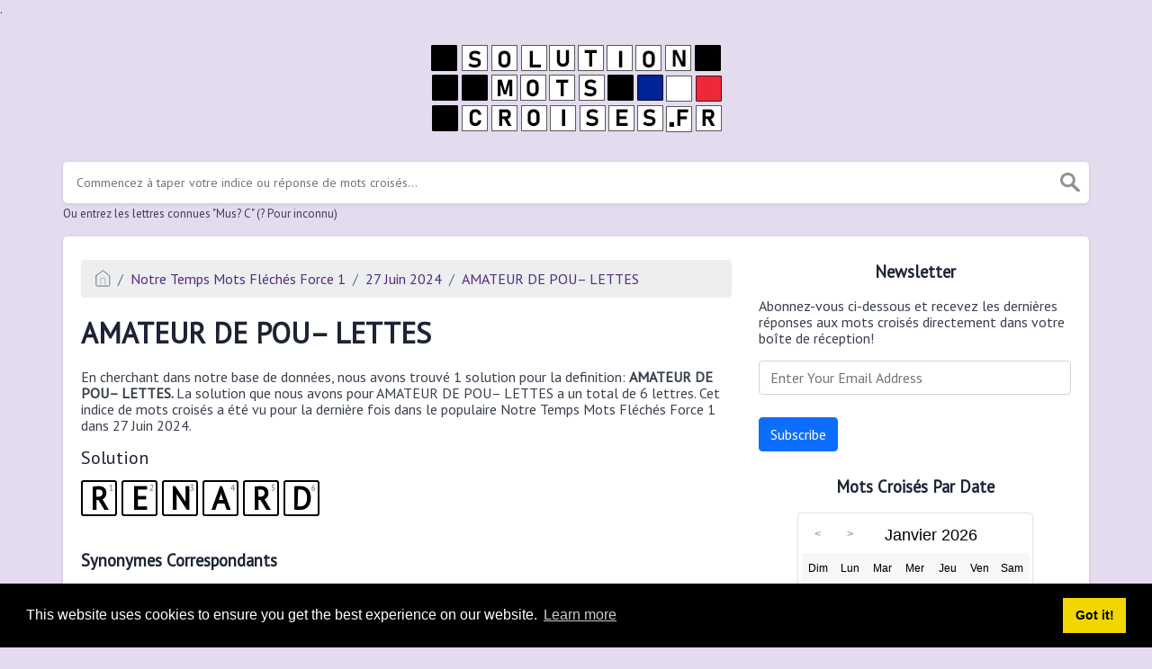

--- FILE ---
content_type: text/html; charset=UTF-8
request_url: http://solutionmotscroises.fr/mot-croise/amateur-de-pou-lettes
body_size: 4546
content:
<!doctype html><html lang="en"><head><meta charset="UTF-8"><meta name="viewport" content="width=device-width, initial-scale=1, shrink-to-fit=no"><title>AMATEUR DE POU– LETTES Mots Croises 6 Lettres - SolutionMotsCroises.fr</title><meta name="description" content="En cherchant dans notre base de données, nous avons trouvé 1 solution pour la definition: AMATEUR DE POU– LETTES. La solution que nous avons pour AMATEUR DE POU– LETTES a un total de $solutionLength lettres"><meta property="og:type" content="article"/><meta property="og:title" content="AMATEUR DE POU– LETTES Mots Croises 6 Lettres">.	<meta property="og:description" content="En cherchant dans notre base de données, nous avons trouvé 1 solution pour la definition: AMATEUR DE POU– LETTES. La solution que nous avons pour AMATEUR DE POU– LETTES a un total de $solutionLength lettres"/><meta property="og:url" content="http://solutionmotscroises.fr/mot-croise/amateur-de-pou-lettes"/><meta property="og:site_name" content="Solution Mots Croisés"/><link rel="stylesheet" href="/themes/xwm-xwordth/assets/scss/crosswords.css"><link rel="stylesheet" href="https://cdnjs.cloudflare.com/ajax/libs/jquery-modal/0.9.1/jquery.modal.min.css"/><script src="https://cdn.jsdelivr.net/npm/simple-jscalendar@1.4.4/source/jsCalendar.min.js" integrity="sha384-0LaRLH/U5g8eCAwewLGQRyC/O+g0kXh8P+5pWpzijxwYczD3nKETIqUyhuA8B/UB" crossorigin="anonymous"></script><link rel="stylesheet" href="https://cdn.jsdelivr.net/npm/simple-jscalendar@1.4.4/source/jsCalendar.min.css" integrity="sha384-44GnAqZy9yUojzFPjdcUpP822DGm1ebORKY8pe6TkHuqJ038FANyfBYBpRvw8O9w" crossorigin="anonymous"><link rel="preconnect" href="https://fonts.gstatic.com"><link href="https://fonts.googleapis.com/css2?family=PT+Sans&family=Roboto:wght@100&display=swap" rel="stylesheet"><style>body{background:#e4dbee;font-family:'PT Sans',sans-serif}p a{color:#522c80}a{color:#522c80}.jsCalendar tbody td.jsCalendar-current{background-color:#522c80}.jsCalendar tbody td,.jsCalendar thead .jsCalendar-week-days th{width:32px;height:32px;line-height:32px}.notice{border-left:4px solid #ffba00;background:#fffbee;padding:12px 24px 12px 12px;box-shadow:0 1px 1px 0 rgb(0 0 0 / 10%);margin:10px 0;line-height:1.8;position:relative;z-index:1}.answer-letters .letter_box{padding:10px;color:black;display:inline-flex;background:#fff;justify-content:center;align-items:center;font-size:34px;line-height:2rem;font-weight:bold;margin-bottom:20px;text-transform:uppercase;border:2px solid black}</style><script async src="https://www.googletagmanager.com/gtag/js?id=UA-122105140-4"></script><script>window.dataLayer=window.dataLayer||[];function gtag(){dataLayer.push(arguments)}gtag('js',new Date());gtag('config','UA-122105140-4');</script></head><body><div class="container"><header><a href="/"><img src="/storage/app/media/solutionmotscroises.fr.png" alt="SolutionMotsCroises.fr"></a></header></div><div class="container"><form class="search" autocomplete="off"><div class="drop-search"><input type="text" name="q" placeholder="Commencez à taper votre indice ou réponse de mots croisés..." data-request="onCrosswordSearch" data-request-update="crosswordSearchResults: '#crosswordSearchResults'" data-track-input="500" class="searchbox"><img src="/themes/xwm-xwordth/assets/img/search.svg" alt="Search"><div class="drop-search-content" id="crosswordSearchResults"></div></div><div class="undersearch-txt" style="margin-top:5px">Ou entrez les lettres connues "Mus? C" (? Pour inconnu)</div></form><br></div><div class="container page-cont"><div class="page"><div class="row"><div class="col-md-8 main-content"><p><ol class="breadcrumb"><li class="breadcrumb-item"><a href="/"><img src="/themes/xwm-xwordth/assets/img/home.svg" alt="Homepage"></a></li> <li class="breadcrumb-item"><a href="http://solutionmotscroises.fr/notre-temps-mots-fleches-force-1">Notre Temps Mots Fléchés Force 1</a></li> <li class="breadcrumb-item"><a href="http://solutionmotscroises.fr/notre-temps-mots-fleches-force-1-27-juin-2024">27 Juin 2024</a></li> <li class="breadcrumb-item"><a href="http://solutionmotscroises.fr/mot-croise/amateur-de-pou-lettes">AMATEUR DE POU– LETTES</a></li></ol></p><h1>AMATEUR DE POU– LETTES</h1><p><div id="ezoic-pub-ad-placeholder-101"></div></p><p>En cherchant dans notre base de données, nous avons trouvé 1 solution pour la definition: <strong>AMATEUR DE POU– LETTES.&nbsp;</strong>La solution que nous avons pour AMATEUR DE POU– LETTES a un total de 6 lettres. Cet indice de mots croisés a été vu pour la dernière fois dans le populaire Notre Temps Mots Fléchés Force 1 dans 27 Juin 2024.</p><p> <div class="answers"> <h1>Solution</h1> <div class="letters"> <div class="answer-letters"><div class="letter_box"><span>1</span>R</div><div class="letter_box"><span>2</span>E</div><div class="letter_box"><span>3</span>N</div><div class="letter_box"><span>4</span>A</div><div class="letter_box"><span>5</span>R</div><div class="letter_box"><span>6</span>D</div></div></div></div></p><p><div id="ezoic-pub-ad-placeholder-102"></div></p><h3>Synonymes Correspondants</h3><p>Liste des synonymes possibles pour AMATEUR DE POU– LETTES.</p><p><div class="related-clues-answers"> <ul></ul></div></p><h3>Autre 27 Juin 2024 Notre Temps Mots Fléchés Force 1</h3><p>Il y a un total de 31 mots croisés pour le 27 Juin 2024.</p><p><div class="related-clues-answers"> <ul> <li> <a href="http://solutionmotscroises.fr/mot-croise/petit-somme-en-plein-jour" class="main-btn"> PETIT SOMME EN PLEIN JOUR</a></li> <li> <a href="http://solutionmotscroises.fr/mot-croise/a-lendroit-ou-lon-se-trouve" class="main-btn"> À L'ENDROIT OÙ L'ON SE TROUVE</a></li> <li> <a href="http://solutionmotscroises.fr/mot-croise/la-fin-des-faims" class="main-btn"> LA FIN DES FAIMS</a></li> <li> <a href="http://solutionmotscroises.fr/mot-croise/pas-vraiment-jolie" class="main-btn"> PAS VRAIMENT JOLIE</a></li> <li> <a href="http://solutionmotscroises.fr/mot-croise/angle-de-murs" class="main-btn"> ANGLE DE MURS</a></li></ul></div></p><p>Si vous avez déjà résolu cet indice de mots croisés et que vous recherchez le message principal, rendez-vous sur <a href="http://solutionmotscroises.fr/notre-temps-mots-fleches-force-1-27-juin-2024"><strong>Solution Notre Temps Mots Fléchés Force 1 du 27 Juin 2024</strong></a></p><p><div id="ezoic-pub-ad-placeholder-103"></div></p></div><div class="col-md-4 sidebar"><h3 style="text-align:center;">Newsletter</h3><p>Abonnez-vous ci-dessous et recevez les dernières réponses aux mots croisés directement dans votre boîte de réception!</p><p><div class="subscribe-mailbox"> <form data-request="onMailgunListSubscribe" data-request-update="mailSubscribedSuccess: '#mailbox'" data-request-success="document.getElementById('email').value = ''"> <div id="mailbox"></div> <input type="email" placeholder="Enter Your Email Address" id="email" class="form-control" name="email"> <input type="submit" class="btn btn-primary" value="Subscribe"></form> </div></p><h3 style="text-align:center;">Mots Croisés Par Date</h3><p><div id="side-calendar" align="center"></div> <script src="https://cdn.jsdelivr.net/npm/simple-jscalendar@1.4.4/source/jsCalendar.lang.fr.js"></script> <script type="text/javascript">function formatDate(date){var d=new Date(date),month=''+(d.getMonth()+1),day=''+d.getDate(),year=d.getFullYear();if(month.length<2)month='0'+month;if(day.length<2)day='0'+day;return[year,month,day].join('-')}var sidecalendar=document.getElementById("side-calendar");sidecalel=jsCalendar.new(sidecalendar,"25/01/2026",{navigator:true,navigatorPosition:"left",zeroFill:false,monthFormat:"month YYYY",dayFormat:"DDD",language:"fr",min:"01/01/1970"});sidecalel.onDateClick(function(event,date){window.location="/daily-crosswords/"+formatDate(date)});</script></p><div id="ezoic-pub-ad-placeholder-104"><br></div></div></div></div></div><footer><div class="container"><div class="footer-disclaimer">We are in no way affiliated or endorsed by the publishers that have created the games. All images and logos are property of their respective owners.</div><div class="row"><div class="col-md-12"><div class="brand"><a href="/">SolutionMotsCroises.fr</a></div><div class="footer-links"><a href="/">Home</a> |
                        <a href="/sitemap.xml">Sitemap</a> |
                        <a href="http://solutionmotscroises.fr/privacy">Privacy</a> |
                        <a href="/archive">Archive</a></div></div></div></div></footer><script src="https://cdnjs.cloudflare.com/ajax/libs/jquery/3.5.1/jquery.min.js"></script><script src="/modules/system/assets/js/framework.js"></script><script src="/modules/system/assets/js/framework.extras.js"></script><link rel="stylesheet" property="stylesheet" href="/modules/system/assets/css/framework.extras.css"><script src="https://cdnjs.cloudflare.com/ajax/libs/jquery-modal/0.9.1/jquery.modal.min.js"></script><div id="mailmodal" class="mailbox-modal modal"><div class="innercont"><div class="modaltxt"><h1>Abonnez-vous à notre Newsletter!</h1><p>Abonnez-vous à notre newsletter et recevez les dernières réponses aux mots croisés dans votre boîte de réception!</p></div><div class="modalform"><form data-request="onMailgunListSubscribe" data-request-update="mailSubscribedSuccess: '#mailboxtwo'" data-request-success="document.getElementById('email').value = ''"><div id="mailboxtwo"></div><input type="email" placeholder="Enter Your Email Address" id="email" class="form-control" name="email"><input type="submit" class="btn btn-primary subbutton" value="Subscribe"></form><div class="nospam"><span style="font-size:12px;color:#b0b0b0;">No SPAM! We don't share your email with any 3rd part companies!</span></div></div></div></div><script>function getCookie(name){var value="; "+document.cookie;var parts=value.split("; "+name+"=");if(parts.length==2)return parts.pop().split(";").shift();else return null}if(getCookie('mailbox')){}else{document.cookie='mailbox=222; expires=Fri, 31 Dec 9999 23:59:59 GMT';setTimeout(function(){$("#mailmodal").modal()},5000)}</script><link rel="stylesheet" type="text/css" href="//cdnjs.cloudflare.com/ajax/libs/cookieconsent2/3.1.0/cookieconsent.min.css"><script src="//cdnjs.cloudflare.com/ajax/libs/cookieconsent2/3.1.0/cookieconsent.min.js"></script><script>window.addEventListener("load",function(){window.cookieconsent.initialise({"palette":{"popup":{"background":"#000"},"button":{"background":"#f1d600"}},"content":{"href":"/privacy"}})});</script><script>function filterable(){var input,filter,ul,li,a,i,txtValue;input=document.getElementById("catInput");filter=input.value.toUpperCase();ul=document.getElementsByClassName("row")[0];li=ul.getElementsByClassName("filterable");for(i=0;i<li.length;i++){a=li[i].getElementsByClassName("searchable")[0];txtValue=a.textContent||a.innerText;if(txtValue.toUpperCase().indexOf(filter)>-1){li[i].style.display=""}else{li[i].style.display="none"}}}$(function(){$(window).click(function(){$(".drop-search-content").hide()});$(".searchbox").focusin(function(event){$(".drop-search-content").show()});$('.search').click(function(event){event.stopPropagation()})});$(function(){$("#nrLettersSelect").change(function(){var htmlString="";var len=$(this).val();var incr=0;for(var i=0;i<len;i++){incr=i+1;htmlString+="<div class='l-box' style='margin-right:3px'><span>"+incr+"</span><input type='text' name='' class='letter letterinput' maxlength='1'></div>"}$("#solverLettersOutput").html(htmlString)})});$(document).on('keydown','.letterinput',function(e){var key=event.keyCode||event.charCode;if(key==8||key==46){$(this).val("");$(this).closest('div').prev().find(':input').first().focus()}else{if($(this).val()){$(this).closest('div').next().find(':input').first().focus()}}});</script><script defer src="https://static.cloudflareinsights.com/beacon.min.js/vcd15cbe7772f49c399c6a5babf22c1241717689176015" integrity="sha512-ZpsOmlRQV6y907TI0dKBHq9Md29nnaEIPlkf84rnaERnq6zvWvPUqr2ft8M1aS28oN72PdrCzSjY4U6VaAw1EQ==" data-cf-beacon='{"version":"2024.11.0","token":"3f5bd058eaa043ac8c5a865bc278413d","r":1,"server_timing":{"name":{"cfCacheStatus":true,"cfEdge":true,"cfExtPri":true,"cfL4":true,"cfOrigin":true,"cfSpeedBrain":true},"location_startswith":null}}' crossorigin="anonymous"></script>
</body></html>